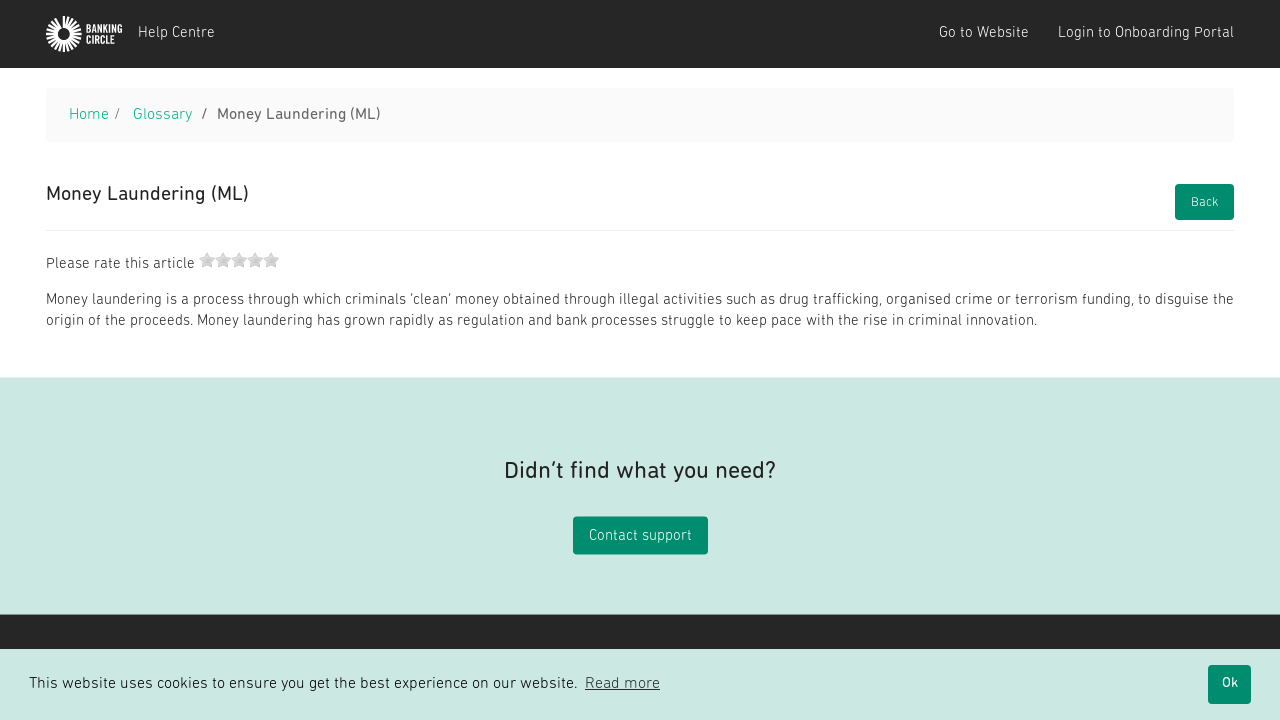

--- FILE ---
content_type: text/html; charset=utf-8
request_url: https://support.bankingcircle.com/article/KA-01086/en-us
body_size: 13835
content:



<!DOCTYPE html>
<html lang="en-US" data-lang="en-US" crm-lang="en-US" dir="ltr" crm-lcid="1033"
	same-site-mode="None">
<head>
		
		<meta charset="utf-8" /><meta name="viewport" content="width=device-width,&#32;initial-scale=1.0" /><meta http-equiv="X-UA-Compatible" content="IE=edge" />
		<script type="text/javascript" >
				
        </script>
	<title>
	
		Money Laundering (ML)
		&nbsp;· Banking Circle Help Centre
</title>
		
		<script src="/_portal/7b138792-1090-45b6-9241-8f8d96d8c372/Resources/ResourceManager?lang=en-US"></script>
	
	<script type="text/javascript">
        // Refresh all powerBI Iframes on Login in one Iframe
        window.addEventListener('message', function (event) {
            if (event && event.data && event.data == 'refreshPowerBI') {
                $("iframe.powerbi").each(function () {
                    this.src = this.src;
                });
            }
        });

        // Fix for incorrect viewport width setting in IE 10 on Windows Phone 8.
        if (navigator.userAgent.match(/IEMobile\/10\.0/)) {
            var msViewportStyle = document.createElement("style");
            msViewportStyle.appendChild(document.createTextNode("@-ms-viewport{width:auto!important}"));
            document.getElementsByTagName("head")[0].appendChild(msViewportStyle);
        }
    </script>
		
	
		
		<link href="/bootstrap.min.css?1769547067000" rel="stylesheet" />

		<link href="https://content.powerapps.com/resource/powerappsportal/dist/font-awesome.bundle-3d8a58a48f.css" onerror="javascript:&#32;var&#32;target&#32;=&#32;event.target;&#32;var&#32;link&#32;=&#32;document.createElement(&#39;link&#39;);&#32;link.crossOrigin&#32;=&#32;target.crossOrigin;&#32;link.href&#32;=&#32;&#39;/dist/font-awesome.bundle-3d8a58a48f.css&#39;;&#32;link.rel&#32;=&#32;&#39;stylesheet&#39;;&#32;target.insertAdjacentElement(&#39;afterend&#39;,link);" rel="stylesheet" />

				<link href="https://content.powerapps.com/resource/powerappsportal/dist/preform.bundle-c7915b3e06.css" onerror="javascript:&#32;var&#32;target&#32;=&#32;event.target;&#32;var&#32;link&#32;=&#32;document.createElement(&#39;link&#39;);&#32;link.crossOrigin&#32;=&#32;target.crossOrigin;&#32;link.href&#32;=&#32;&#39;/dist/preform.bundle-c7915b3e06.css&#39;;&#32;link.rel&#32;=&#32;&#39;stylesheet&#39;;&#32;target.insertAdjacentElement(&#39;afterend&#39;,link);" rel="stylesheet" />


		
			


		
	<link rel="stylesheet" href="/Areas/KnowledgeManagement/css/article.css">
	<link rel="stylesheet" href="/Areas/KnowledgeManagement/css/collapsible.css">
	


		<link href="/theme.css?1769547076000" rel="stylesheet" />
<link href="/app.css?1769547067000" rel="stylesheet" />

		<style type="text/css">.breadcrumb {
    display: none;
}

.btn-toolbar a {
    display: none;
}</style>
		
		
		
		
	
		
		<link href="https://content.powerapps.com/resource/powerappsportal/dist/pwa-style.bundle-55718a4c0d.css" onerror="javascript:&#32;var&#32;target&#32;=&#32;event.target;&#32;var&#32;link&#32;=&#32;document.createElement(&#39;link&#39;);&#32;link.crossOrigin&#32;=&#32;target.crossOrigin;&#32;link.href&#32;=&#32;&#39;/dist/pwa-style.bundle-55718a4c0d.css&#39;;&#32;link.rel&#32;=&#32;&#39;stylesheet&#39;;&#32;target.insertAdjacentElement(&#39;afterend&#39;,link);" rel="stylesheet" />

		</head>
<body data-sitemap-state="/article/:/"
	data-dateformat="M/d/yyyy"
	data-timeformat="h:mm tt"
	data-datetimeformat="M/d/yyyy h:mm tt"
	data-app-path="/"
	data-ckeditor-basepath="/js/BaseHtmlContentDesigner/Libs/msdyncrm_/libs/ckeditor/"
	data-case-deflection-url="/_services/search/7b138792-1090-45b6-9241-8f8d96d8c372">


	
		<link href="https://content.powerapps.com/resource/powerappsportal/dist/pcf-style.bundle-373a0f4982.css" onerror="javascript:&#32;var&#32;target&#32;=&#32;event.target;&#32;var&#32;link&#32;=&#32;document.createElement(&#39;link&#39;);&#32;link.crossOrigin&#32;=&#32;target.crossOrigin;&#32;link.href&#32;=&#32;&#39;/dist/pcf-style.bundle-373a0f4982.css&#39;;&#32;link.rel&#32;=&#32;&#39;stylesheet&#39;;&#32;target.insertAdjacentElement(&#39;afterend&#39;,link);" rel="stylesheet" />

			
	
		

	<div id="offlineNotificationBar" class="displayNone">
		<img alt="web" id="web" onerror="javascript:&#32;var&#32;target&#32;=&#32;event.target;&#32;var&#32;img&#32;=&#32;document.createElement(&#39;img&#39;);&#32;img.src&#32;=&#32;&#39;/css/images/web.png&#39;;&#32;img.alt&#32;=&#32;&#39;web&#39;;&#32;img.id&#32;=&#32;&#39;web&#39;&#32;;&#32;target.insertAdjacentElement(&#39;afterend&#39;,img);&#32;target.remove();" src="https://content.powerapps.com/resource/powerappsportal/img/web.png" />
		<div id="message">You&#8217;re offline. This is a read only version of the page.</div>
		<div id="close" onclick="this.parentElement.style.display='none';"><img alt="close" onerror="javascript:&#32;var&#32;target&#32;=&#32;event.target;&#32;var&#32;img&#32;=&#32;document.createElement(&#39;img&#39;);&#32;img.src&#32;=&#32;&#39;/css/images/close.png&#39;;&#32;img.alt&#32;=&#32;&#39;close&#39;;&#32;img.id&#32;=&#32;&#39;&#39;&#32;;&#32;target.insertAdjacentElement(&#39;afterend&#39;,img);&#32;target.remove();" src="https://content.powerapps.com/resource/powerappsportal/img/close.png" /></div>
	</div>

	

	<script type="text/javascript">
        window.DisableCkEditor = window.DisableCkEditor || {};
		DisableCkEditor.Value = 'False';
    </script>

	<script type="text/javascript">
        var enableOmniChannelWidgetWithSiteCopilot = 'False';
        if (enableOmniChannelWidgetWithSiteCopilot === "True" || enableOmniChannelWidgetWithSiteCopilot === "true") {
            const authUrl = window.location.origin + "/_services/auth/portalusertoken";
            const fetchWithRetries = async (url, options, retries) => {
                try {
                    const authResponse = await fetch(url, options);
                    const token = await authResponse.text();
                    sessionStorage['c2Token'] = token;
                } catch (err) {
                    if (retries === 1) throw err;
                    return await fetchWithRetries(url, options, retries - 1);
                }
            };
            fetchWithRetries(authUrl, { method: "POST" }, 4);
        }
    </script>

	<script type="text/javascript">
		var isPvaBotAuthenticated = sessionStorage['isPvaBotAuthenticated'];
		var isPortalUserLoggedIn = 'False';

        if ((isPvaBotAuthenticated != null || isPvaBotAuthenticated != undefined) && isPvaBotAuthenticated != isPortalUserLoggedIn) {
			sessionStorage['triggerPvaBotSignOut'] = true;
			sessionStorage.removeItem('c2Token');
            sessionStorage.removeItem('directLinetoken');
            sessionStorage.removeItem('conversation_Id');

			sessionStorage.removeItem('bot_c2Token');
			sessionStorage.removeItem('botdirectLinetoken');
            sessionStorage.removeItem('botconversation_Id');
		}
		sessionStorage['isPvaBotAuthenticated'] = isPortalUserLoggedIn;
    </script>

	<script type="text/javascript">
		window["CSPSettings"] = window["CSPSettings"] || {};
		window["CSPSettings"].nonce = '';
        window["FabricConfig"] = window["FabricConfig"] || {};
        window["FabricConfig"].mergeStyles = window["FabricConfig"].mergeStyles || {};
		window["FabricConfig"].mergeStyles.cspSettings = window["CSPSettings"];
        window["Microsoft"] = window["Microsoft"] || {};
		window["Microsoft"].Dynamic365 = {
			Portal: {
				
				User: {
					userName: '',
					firstName: '',
					lastName: '',
					email: '',
					contactId: '',
					userRoles: [],
				},
				
				version: '9.7.9.55',
				type: 'CustomerPortal',
				id: 'a241c1d7-d0f3-4939-b331-4cdf0c8c5981', 
				geo: 'EUR', 
				tenant: '1eef4a4d-f7cc-4e1e-9345-5db4051d2bc1', 
				correlationId: 'bbfc1260-e66b-4403-a11a-ac12fd27af42',
                orgEnvironmentId: '22b8562f-2230-4da0-82f8-5431a8dfe115',
                orgId: '6354f8d5-8c8b-4e63-bdef-c7a34b643436',
                portalProductionOrTrialType: 'Production',
                isTelemetryEnabled: 'True',
                InstrumentationSettings: {
                    instrumentationKey: '197418c5cb8c4426b201f9db2e87b914-87887378-2790-49b0-9295-51f43b6204b1-7172',
                    collectorEndpoint: 'https://eu-mobile.events.data.microsoft.com/OneCollector/1.0/'
                },
                timerProfileForBatching: 'NEAR_REAL_TIME',
                activeLanguages: ["en-US"],
                isClientApiEnabled: 'True'
            }
        };

		window["Microsoft"].Dynamic365.Portal.onPagesClientApiReady = (callback) => {
			return new Promise((resolve, reject) => {
				let isComplete = false;
				let timeoutId;
				const timeoutInterval = 10000;
		
				function handleReady() {
					if (!isComplete && window.$pages) {
						isComplete = true;
						clearTimeout(timeoutId);
						try {
							if (typeof callback === "function") {
								callback(window.$pages);
							}
						} catch (e) {
							console.error("onPagesClientApiReady callback error:", e);
						}
						resolve(window.$pages); // should we reject if callback throws an error
					}
				}
		
				if (window.$pages) {
					handleReady();
					return;
				}
		
				function sdkListener() {
					handleReady();
					window.removeEventListener('pagesSDKInitialized', sdkListener);
				}
		
				window.addEventListener('pagesSDKInitialized', sdkListener);
		
				timeoutId = setTimeout(() => {
					if (!isComplete) {
						window.removeEventListener('pagesSDKInitialized', sdkListener);
						if (window.$pages) {
							handleReady();
						} else {
							isComplete = true;
							reject(new Error('window.$pages not available.'));
						}
					}
				}, timeoutInterval);
			});
		};

        // Mark request not cacheable if Dynamics365PortalAnalytics cookie is being refreshed by the server or if the cookie in request header is invalid
		

        // For client side telemetry intializing Dynamics365PortalAnalytics cookie object
		
        window["Microsoft"].Dynamic365.Portal.dynamics365PortalAnalytics = 'yz39xckHQfcYXFl59pc2cZEsjFZpzGeBt7LYB3ZV1bnHZmrR3dCQ-bOC5ElBbiwyhyHBn9tYH22gFt9B2Aks-bET-P-qMNUKk3oSzd_wr1t3ifHP8VzdbH23sCd9X6uvYGyOlifbTna9a468cdpN4g2'; // CodeQL [SM00430] False Positive: only alphanumeric chars allowed, for non-alphanumeric char it will return INVALID_CHARACTERS_IN_COOKIE 
		

	</script>
	
	<script type="text/javascript">

		
    </script>

	
		<script src="https://cdn.jsdelivr.net/npm/cookieconsent@3/build/cookieconsent.min.js" data-cfasync="false"></script> 
<script> window.cookieconsent.initialise({ "palette": { "popup": { "background": "#cce8e2" }, "button": { "background": "#008c6e" } }, "content": { "dismiss": "Ok", "link": "Read more", "href": "https://www.bankingcircle.com/cookies-policy" } }); </script>

<link rel="stylesheet" type="text/css" href="https://cdn.jsdelivr.net/npm/cookieconsent@3/build/cookieconsent.min.css" />
<!-- START: Header -->
<header class="header">
    <div class="container">
        <div class="row">
            <div class="col-xs-12">
                <div class="header__navigation">
                    <div class="header__logo">
                        <a href="/">
                            <svg xmlns="http://www.w3.org/2000/svg" viewBox="0 0 149.3 70">
                                <path
                                    fill="#fff"
                                    d="M120.8 37.3H118V54h7.3v-2.5h-4.5V37.3zm-27.1 0h-2.9V54h2.9V37.3zm-14.2 4.1V50c0 2.3 1.4 4.3 4.4 4.3 2.9 0 4.2-1.9 4.2-4.3v-2h-2.9v2c0 1.1-.3 1.7-1.4 1.7-1.2 0-1.5-.6-1.5-1.8v-8.4c0-1.2.4-1.8 1.5-1.8.7 0 1.4.6 1.4 2V43h2.9v-1.2c0-2.5-1.4-4.6-4.2-4.6-3-.1-4.4 1.8-4.4 4.2m-9.6-4.1c.1-.7.1-1.5.1-2.3 0-.8 0-1.6-.1-2.3H52.7l16.6-4.5c-.3-1.5-.7-3-1.2-4.5l-16.6 4.5 14.9-8.6c-.7-1.4-1.5-2.8-2.3-4l-14.9 8.6L61.3 12c-1-1.2-2.1-2.3-3.3-3.3L45.9 20.8l8.6-14.9c-1.3-.9-2.6-1.6-4-2.3l-8.6 14.9 4.5-16.6c-1.5-.5-3-.9-4.5-1.2l-4.5 16.6V.1C36.6 0 35.8 0 35 0c-.8 0-1.6 0-2.3.1v23.5c.8-.2 1.5-.2 2.3-.2 6.4 0 11.7 5.2 11.7 11.7 0 6.4-5.2 11.7-11.7 11.7-6.4 0-11.7-5.2-11.7-11.7 0-5.2 3.3-9.5 8-11.1L19.6 3.6c-1.4.7-2.8 1.5-4 2.3l8.6 14.9L12 8.7c-1.2 1-2.3 2.1-3.3 3.3l12.2 12.2-15-8.7c-.9 1.3-1.6 2.6-2.3 4l14.9 8.6-16.6-4.4c-.5 1.5-.9 3-1.2 4.5l16.6 4.5H.1C0 33.4 0 34.2 0 35c0 .8 0 1.6.1 2.3h17.2L.7 41.8c.3 1.5.7 3 1.2 4.5l16.6-4.5-14.9 8.6c.7 1.4 1.5 2.8 2.3 4l14.9-8.6L8.7 58c1 1.2 2.1 2.3 3.3 3.3l12.2-12.2L15.6 64c1.3.9 2.6 1.6 4 2.3l8.6-14.9L23.7 68c1.5.5 3 .9 4.5 1.2l4.5-16.6v17.2c.7.2 1.5.2 2.3.2.8 0 1.6 0 2.3-.1V52.7l4.5 16.6c1.5-.3 3-.7 4.5-1.2l-4.5-16.6 8.6 14.9c1.4-.7 2.8-1.5 4-2.3l-8.6-14.9L58 61.3c1.2-1 2.3-2.1 3.3-3.3L49.2 45.9l14.9 8.6c.9-1.3 1.6-2.6 2.3-4l-14.9-8.6 16.6 4.5c.5-1.5.9-3 1.2-4.5l-16.6-4.5h17.2zm15.6-9.5c0 1.7-.6 2.6-2.1 2.6h-1.2v-5.1h.9c1.8-.1 2.4.8 2.4 2.5m-.3-7.1c0 1.4-.8 2.1-1.9 2.1h-1v-4.5h1.1c1.2.1 1.8.9 1.8 2.4m.9 3.2c1.4-.6 2-2 2-3.5 0-2.8-1.4-4.4-4.4-4.4h-4.2v16.6H84c3.2 0 4.5-2.1 4.5-4.8-.1-2.1-1-3.2-2.4-3.9m9.7 2.6h-2.3l1.1-7.1 1.2 7.1zm.9 6.2h2.8L96.4 16h-3.5l-3.1 16.6h2.8l.5-3.7h3.1l.5 3.8zm5.5 9.5c0 2-.6 2.6-2.1 2.6h-1v-5.1h1c1.5 0 2.1.6 2.1 2.5m-2-4.9h-4V54h2.9v-6.8c.5 0 1.1 0 1.5-.1l2 6.9h2.9l-2.4-7.5c1-.4 2-1.5 2-4.2 0-3.6-1.7-5-4.9-5m7.2-4.6h2.5V16h-2.6v9.5l-3.5-9.5h-2.6v16.6h2.6V22.3l3.6 10.4zm4.1 4.4c-3 0-4.4 1.9-4.4 4.3V50c0 2.3 1.4 4.3 4.4 4.3 2.9 0 4.2-1.9 4.2-4.3v-2h-2.9v2c0 1.1-.3 1.7-1.4 1.7-1.2 0-1.5-.6-1.5-1.8v-8.4c0-1.2.4-1.8 1.5-1.8.7 0 1.4.6 1.4 2V43h2.9v-1.2c.1-2.6-1.3-4.7-4.2-4.7m10.1-4.4-3.5-10.4 3.1-6.2h-2.9l-3 6.1V16h-2.9v16.6h2.9v-5.9l1-1.8 2.3 7.7h3zm1.6 0h2.9V16h-2.9v16.7zm10.9 4.6h-7.6V54h8v-2.5h-5.1v-4.9h3.7v-2.5h-3.7v-4.3h4.8v-2.5zm1.4-4.6h2.5V16h-2.6v9.5l-3.5-9.5h-2.6v16.6h2.6V22.3l3.6 10.4zm11-6.2v1.6c0 1.7-.4 2.3-1.6 2.3-1 0-1.3-.7-1.3-1.7v-8.5c0-1.4.6-1.8 1.3-1.8 1.1 0 1.6.6 1.6 3.1h2.7v-1.1c0-2.5-1.4-4.6-4.3-4.6-2.8 0-4.2 1.9-4.2 4.3v8.6c0 2.6 1.6 4.3 3.8 4.3 1.3 0 2-.5 2.9-1.5l.5 1.2h1.4v-8.4h-4.7v2.3h1.9z"
                                ></path>
                            </svg>

                            <p>Help Centre</p>
                        </a>
                    </div>
                     
                    <nav>
                        <ul>
                            
                            <li>
                                <a  
target="_blank"								href="https://bankingcircle.com/" >Go to Website</a>
                            </li>
                            
                            <li>
                                <a target="_blank" href="/onboarding/">Login to Onboarding Portal</a>
                            </li>
                        </ul>
                    </nav>
                    
                </div>
            </div>
        </div>
    </div>
</header>
<!-- END: Header -->
	

	<!-- add anti-forgery token-->
	<div id="antiforgerytoken" data-url="/_layout/tokenhtml"></div>

	
			<!-- Client Telemetry init if telemetry enabled-->
			<script onerror="javascript:&#32;var&#32;target&#32;=&#32;event.target;&#32;var&#32;script&#32;=&#32;document.createElement(&#39;script&#39;);&#32;script.crossOrigin&#32;=&#32;target.crossOrigin;&#32;script.src&#32;=&#32;&#39;/dist/client-telemetry.bundle-f9f45b65a6.js&#39;;&#32;script.type&#32;=&#32;&#39;text/javascript&#39;;&#32;target.insertAdjacentElement(&#39;afterend&#39;,script);" src="https://content.powerapps.com/resource/powerappsportal/dist/client-telemetry.bundle-f9f45b65a6.js" type="text/javascript"></script>

		
	
		<!-- Client Telemetry Wrapper init -->
		<script onerror="javascript:&#32;var&#32;target&#32;=&#32;event.target;&#32;var&#32;script&#32;=&#32;document.createElement(&#39;script&#39;);&#32;script.crossOrigin&#32;=&#32;target.crossOrigin;&#32;script.src&#32;=&#32;&#39;/dist/client-telemetry-wrapper.bundle-633e70f51b.js&#39;;&#32;script.type&#32;=&#32;&#39;text/javascript&#39;;&#32;target.insertAdjacentElement(&#39;afterend&#39;,script);" src="https://content.powerapps.com/resource/powerappsportal/dist/client-telemetry-wrapper.bundle-633e70f51b.js" type="text/javascript"></script>

		<script>
			window.clientLogWrapper = new ClientLogWrapper();
		</script>
		<script onerror="javascript:&#32;var&#32;target&#32;=&#32;event.target;&#32;var&#32;script&#32;=&#32;document.createElement(&#39;script&#39;);&#32;script.crossOrigin&#32;=&#32;target.crossOrigin;&#32;script.src&#32;=&#32;&#39;/dist/preform.moment_2_29_4.bundle-4fdd3f639b.js&#39;;&#32;script.type&#32;=&#32;&#39;text/javascript&#39;;&#32;target.insertAdjacentElement(&#39;afterend&#39;,script);" src="https://content.powerapps.com/resource/powerappsportal/dist/preform.moment_2_29_4.bundle-4fdd3f639b.js" type="text/javascript"></script>

		

		<script onerror="javascript:&#32;var&#32;target&#32;=&#32;event.target;&#32;var&#32;script&#32;=&#32;document.createElement(&#39;script&#39;);&#32;script.crossOrigin&#32;=&#32;target.crossOrigin;&#32;script.src&#32;=&#32;&#39;/dist/pcf-dependency.bundle-805a1661b7.js&#39;;&#32;script.type&#32;=&#32;&#39;text/javascript&#39;;&#32;target.insertAdjacentElement(&#39;afterend&#39;,script);" src="https://content.powerapps.com/resource/powerappsportal/dist/pcf-dependency.bundle-805a1661b7.js" type="text/javascript"></script>

							   <script onerror="javascript:&#32;var&#32;target&#32;=&#32;event.target;&#32;var&#32;script&#32;=&#32;document.createElement(&#39;script&#39;);&#32;script.crossOrigin&#32;=&#32;target.crossOrigin;&#32;script.src&#32;=&#32;&#39;/dist/pcf.bundle-b48d7dca38.js&#39;;&#32;script.type&#32;=&#32;&#39;text/javascript&#39;;&#32;target.insertAdjacentElement(&#39;afterend&#39;,script);" src="https://content.powerapps.com/resource/powerappsportal/dist/pcf.bundle-b48d7dca38.js" type="text/javascript"></script>

							   <script onerror="javascript:&#32;var&#32;target&#32;=&#32;event.target;&#32;var&#32;script&#32;=&#32;document.createElement(&#39;script&#39;);&#32;script.crossOrigin&#32;=&#32;target.crossOrigin;&#32;script.src&#32;=&#32;&#39;/dist/pcf-extended.bundle-b0e01b5622.js&#39;;&#32;script.type&#32;=&#32;&#39;text/javascript&#39;;&#32;target.insertAdjacentElement(&#39;afterend&#39;,script);" src="https://content.powerapps.com/resource/powerappsportal/dist/pcf-extended.bundle-b0e01b5622.js" type="text/javascript"></script>

						
		
	<div class="page-heading">
		<div class="container">
			
			<ul class="breadcrumb">
				<!--dummy expression to resolve CS0103 error The name '__o' does not exist in the current context-->
				
					<li>
						<a href="/">Home</a>
					</li>
				
				<li class="active">
					KA-01086
				</li>
			</ul>
			<div class="page-header">
				<div class="pull-right">
					<div class="btn-toolbar">
						<div class="btn-group">
							<a href="javascript:window.print()" role="button" aria-label="Print" class="btn btn-default btn-sm"><i class="fa fa-print"></i> <span class="xrm-editable-text&#32;xrm-attribute" data-languageContext="English"><span class="xrm-attribute-value-encoded&#32;xrm-attribute-value">Print</span></span></a>
						</div>
					</div>
				</div>
				<h1>Money Laundering (ML)</h1>
				<div id="foundmyanswer-rating" class="row">
					
				</div>
			</div>

		</div>
	</div>

		<div id="content-container" class="container wrapper-body" role="main">
			<div id="content">
				
	<div class="row" id="mainContent">
		

	<div class="col-lg-12">

	<div class="knowledge-article">
		<div class="row">
				
						<div id="article-rating" class="col-sm-6">

<fieldset>
    <div class="form-group">
        <div>
            <input data-val="true" data-val-number="The&#32;field&#32;MaxRating&#32;must&#32;be&#32;a&#32;number." data-val-required="The&#32;MaxRating&#32;field&#32;is&#32;required." id="maxRating" name="maxRating" type="hidden" value="5" />
            <input data-val="true" data-val-number="The&#32;field&#32;MinRating&#32;must&#32;be&#32;a&#32;number." data-val-required="The&#32;MinRating&#32;field&#32;is&#32;required." id="minRating" name="minRating" type="hidden" value="0" />
			<input id="ratingUrl" name="ratingUrl" type="hidden" value="/article/KA-01086/GetArticleRating/14eeab5e-6749-ed11-bba2-000d3adf7496" />
            <input data-val="true" data-val-number="The&#32;field&#32;Rating&#32;must&#32;be&#32;a&#32;number." data-val-required="The&#32;Rating&#32;field&#32;is&#32;required." id="rating" name="rating" type="hidden" value="0.0000000000" />
            <input id="createRatingUrl" name="createRatingUrl" type="hidden" value="/article/KA-01086/RatingCreate/14eeab5e-6749-ed11-bba2-000d3adf7496" />
			<div id="post-rating" class="rateit" data-rateit-resetable="false" data-rateit-step="1" data-rateit-min="0" data-rateit-max="5" data-rateit-backingfld="#rating"></div>
        </div>
    </div>
</fieldset>

<script type="text/javascript">
    $(function () {
        var ratingUrl = $("#ratingUrl").val();
        $.ajax({
            url: ratingUrl,
            type: 'GET',
            success: function (result) {
                $("#rating").val(result);
            },
            error: function (error) { console.log(error); }
        });

        return false;
    });

    //'rated' event gets triggered from touch and non-touch surfaces when a rating happens
    $('#post-rating').bind('rated', function (e) {
        var url = $("#createRatingUrl").val();
        $.blockUI({ message: null, overlayCSS: { opacity: .3 } });
        var dto = {
            rating: $('#post-rating').rateit('value'),
            maxRating: $('#post-rating').rateit('max'),
            minRating: $('#post-rating').rateit('min')
        }
        shell.ajaxSafePost({
            type: 'POST',
            url: url,
            data: dto,
            success: function (result) {
                $("#article-rating").html(result);
                $('#post-rating').rateit();
                if (((document.getElementById("foundmyanswerbutton") != null) && (document.getElementById("foundmyanswerbutton").style.display != "none")) || ((document.getElementById("foundmyanswerlabel") != null) && (document.getElementById("foundmyanswerlabel").style.display != "none"))) {
                    document.getElementById("post-rating").style.marginTop = "13px";
                }
                $.unblockUI();
            },
            error: function () {
                $.unblockUI();
            }
        });
    });

</script></div>
				
			
			<div id="found-my-answer-bottom-comments" class="col-sm-6" ><span><span class="xrm-editable-text&#32;xrm-attribute"><span class="xrm-attribute-value">Views: </span></span></span><span id="viewcount-value" data-url='/article/KA-01086/GetArticleViewCount/14eeab5e-6749-ed11-bba2-000d3adf7496'></span>
				
			</div>
		</div>

     

		<div class="knowledge-article-content">
			<div data-wrapper=true>Money laundering is a process through which criminals ‘clean’ money obtained through illegal activities such as drug trafficking, organised crime or terrorism funding, to disguise the origin of the proceeds. Money laundering has grown rapidly as regulation and bank processes struggle to keep pace with the rise in criminal innovation.</div>
		</div>
	</div>

	
		<div class="panel panel-default">
			<div class="panel-body">
				
				<div class="knowledge-article-keywords" style="margin: 0;">
					<span><span class="xrm-editable-text&#32;xrm-attribute" data-languageContext="English"><span class="xrm-attribute-value-encoded&#32;xrm-attribute-value">Keywords:</span></span> ML, Money Laundering</span>
				</div>
				
			</div>
		</div>
	
</div>

	<script type="text/javascript">
			$(function () {
				var url = $("#viewcount-increment").attr("data-url");
				shell.ajaxSafePost({
				type: "POST",
				url: url,
				success: function (result) {
					if (document.getElementById("foundmyanswerbutton") != null) {
						if (document.getElementById("post-rating") != null) {
							document.getElementById("post-rating").style.marginTop = "13px";
						}
					}
					if (document.getElementById("foundmyanswerbuttonbottom") != null) {
						document.getElementById("found-my-answer-bottom-comments").style.display = "inline";
					}
					$("#viewcount-increment").html(result);
				},
					error: function(error) { console.log(error); }
				});

				var viewcountUrl = $("#viewcount-value").attr("data-url");
				$.ajax({
					url: viewcountUrl,
					type: 'GET',
					success: function (result) {
						$("#viewcount-value").html(result);
					},
					error: function (error) { console.log(error); }
				});

				return false;
			});

	function postcaseDeflection(url) {
		shell.ajaxSafePost({
			type: 'POST',
			url: url,
			success: function (result) {
				document.getElementById("foundmyanswerlabel").style.display = "inline";
				document.getElementById("foundmyanswerlabelbottom").style.display = "inline";
				document.getElementById("foundmyanswerbutton").style.display = "none";
				document.getElementById("foundmyanswerbuttonbottom").style.display = "none";
				document.getElementById("found-my-answer-bottom-comments").style.display = "block";
			}
		});
	}

		function downloadKbAttachmentFile(attachmentElementId, fileName, fileSize, mimeType, downloadBlockUrl, initializeUrl) {
			const blockSizeInBytes = 4096 * 1024 - 1;
			// for the proper stitching of content blockSize should be multiple of 3
			const totalNumberOfBlocks = parseInt(fileSize / blockSizeInBytes + 1);

			var fileContinuationToken = "";
			var contentString = "";
			var numberOfBlocksDownloaded = 0;
			var blockNumberToContentMap = {};

			function downloadBlockCallback(i) {
				if (i >= totalNumberOfBlocks) {
					return;
				}
				url = downloadBlockUrl + "&blockNumber=" + i + "&fileContinuationToken=" + fileContinuationToken + "&blockSize=" + blockSizeInBytes;
				shell.ajaxSafePost({
					type: 'GET',
					url: url,
					success: (result) =>
					{
						numberOfBlocksDownloaded++;
						blockNumberToContentMap[i] = result;
						if (numberOfBlocksDownloaded == totalNumberOfBlocks) {
							for (var j = 0; j < totalNumberOfBlocks; j++) {
								contentString += blockNumberToContentMap[j];
							}

							var isImage = mimeType.startsWith('image/');
							const attachmentElement = document.getElementById(attachmentElementId);

							if (isImage) {
								const bodyByteString = atob(contentString);
								const bodyBuffer = new ArrayBuffer(bodyByteString.length);
								const bodyView = new Uint8Array(bodyBuffer);
								for (var k = 0; k < bodyByteString.length; k++) {
									bodyView[k] = bodyByteString.charCodeAt(k);
								}

								var imageUrl = URL.createObjectURL(new Blob([bodyBuffer], { type: mimeType }));
								attachmentElement.href = imageUrl;
								attachmentElement.target = "_blank";
							}
							else {
								const linkSource = 'data:' + mimeType + ';base64,' + contentString;
								attachmentElement.href = linkSource;
								attachmentElement.download = fileName;
							}

							attachmentElement.click();
						}
					}
				});
			}

			shell.ajaxSafePost({
				type: 'GET',
				url: initializeUrl,
				success: function (result) {
					fileContinuationToken = encodeURIComponent(result);
					for (var i = 0; i < totalNumberOfBlocks; i++)
					{
						downloadBlockCallback(i);
					}
				}
			});
		}
	</script>

		
	
	</div>

	<div class="row">
		<div class="col-lg-12">
			
		
		</div>
	</div>
		<div class="row">
		<div class="col-lg-12">
			
		
		</div>
	</div>
	<div class="row">
		<div class="col-lg-12">
			
		<div id="comments">
	<link href="https://content.powerapps.com/resource/powerappsportal/dist/editor.bundle-a512fd8d1f.css" onerror="javascript:&#32;var&#32;target&#32;=&#32;event.target;&#32;var&#32;link&#32;=&#32;document.createElement(&#39;link&#39;);&#32;link.crossOrigin&#32;=&#32;target.crossOrigin;&#32;link.href&#32;=&#32;&#39;/dist/editor.bundle-a512fd8d1f.css&#39;;&#32;link.rel&#32;=&#32;&#39;stylesheet&#39;;&#32;target.insertAdjacentElement(&#39;afterend&#39;,link);" rel="stylesheet" />

    <script onerror="javascript:&#32;var&#32;target&#32;=&#32;event.target;&#32;var&#32;script&#32;=&#32;document.createElement(&#39;script&#39;);&#32;script.crossOrigin&#32;=&#32;target.crossOrigin;&#32;script.src&#32;=&#32;&#39;/dist/editor.bundle-90ea956569.js&#39;;&#32;script.type&#32;=&#32;&#39;text/javascript&#39;;&#32;target.insertAdjacentElement(&#39;afterend&#39;,script);" src="https://content.powerapps.com/resource/powerappsportal/dist/editor.bundle-90ea956569.js" type="text/javascript"></script>


<script type="text/javascript">
	$(function () {
		$("#post-comment").click(function () {
		    $.blockUI({ message: null, overlayCSS: { opacity: .3 } });
		    shell.ajaxSafePost({
		        type: "POST",
		        success: function (result) {
		            $("#comments").html(result);
		            commentCreated();
		        },
                complete: function () {
                    $.unblockUI();
                    if (window.loadAllPcfControlsOnPage) {
                        window.loadAllPcfControlsOnPage();
                    }
                }
		    }, $("#create-comment"));
		    return false;
		});
	});

	function commentCreated() {
		portal.convertAbbrDateTimesToTimeAgo($);

		if ($("#create-comment .validation-summary-errors").length == 0) {
			$("#create-comment :input").each(function () {
				if (this.type == "text" || this.tagName.toLowerCase() == "textarea") {
					this.value = "";
				}
			});
		}

		prettyPrint();

        if (window.DisableCkEditor == undefined || window.DisableCkEditor.Value == "False") {
            portal.initializeHtmlEditors();
        }
	}
</script>

	
	</div>

	<div class="page-metadata clearfix">
		<div class="xrm-editable-html&#32;xrm-attribute&#32;no-value" data-languageContext="English"><div class="xrm-attribute-value"></div></div>
	</div>

	<div id="viewcount-increment" data-url='/article/KA-01086/IncrementViewCount/14eeab5e-6749-ed11-bba2-000d3adf7496'>
	</div>

		</div>
	</div>

			</div>
		</div>
	

	<script onerror="javascript:&#32;var&#32;target&#32;=&#32;event.target;&#32;var&#32;script&#32;=&#32;document.createElement(&#39;script&#39;);&#32;script.crossOrigin&#32;=&#32;target.crossOrigin;&#32;script.src&#32;=&#32;&#39;/dist/pcf-loader.bundle-f4a0e619b8.js&#39;;&#32;script.type&#32;=&#32;&#39;text/javascript&#39;;&#32;target.insertAdjacentElement(&#39;afterend&#39;,script);" src="https://content.powerapps.com/resource/powerappsportal/dist/pcf-loader.bundle-f4a0e619b8.js" type="text/javascript"></script>

		
		
	

	
		<div id="pp-native-controls-react-root"></div>
<script>window._nativeControlConfig = { "publicPath":"https://content.powerapps.com/resource/powerappsportal/controls", "versions": {"pcf_loader":"0.0.42","pcf_controls":"3.22.4","mf_shared":"0.2.23","host":"0.13.0","data_grid":"1.11.5","controls_fluent_v9":"0.0.45"} }</script>
<script defer="defer" src="https://content.powerapps.com/resource/powerappsportal/controls/host/main.926c9ede68.chunk.js"></script>
		
	
	
		<!-- START: Footer -->
<footer class="footer">
  <div class="footer__contact">
    <div class="container">
      <h2 class="h3">Didn’t find what you need?</h2>
      <a
        class="btn btn-default"
        target="_blank"
        href="https://www.bankingcircle.com/contact-us"
        role="button"
        >Contact support</a
      >
    </div>
  </div>
  <div class="footer__info">
    <div class="container">
      <p class="small">
        Banking Circle<br />
        Company registered in Luxembourg (CSSF registration number: B00000408;
        RCS number: B222310)<br />
      </p>
    </div>
  </div>
</footer>
<script>
  const pageUrl = window.location.href;
  // fix a broken sign-in link/button in this specific page, which the user is redirected to if their login token expires after 20 minutes of inactivity
  if(pageUrl.includes('Account/Login/ExternalAuthenticationFailed')) {
    const errorPageSignInLink = document.querySelector('a[title="Sign in"]');
    if (errorPageSignInLink) {
      // grab the correct onboarding page link from the header
      const redirectTo = document.querySelector('header').querySelector('a[href*="/onboarding"]').href;
      errorPageSignInLink.setAttribute('href', redirectTo);
    }
  }
</script>
<!-- END: Footer -->
	

	<script type="text/javascript">

		function trackCopilotCustomUsage(botSchema) {
			const request = {
				botSchemaName: botSchema
			}
			var json = JSON.stringify(request);
			shell.ajaxSafePost({
				type: "POST",
				contentType: "application/json",
				url: "/_services/copilot/TrackUsage",
				data: json
			}).done(function () {
			}).fail(function (jqXhr) {
			});
		}

		function findAndLogCustomCopilotUsage() {
			const pageSource = document.documentElement.outerHTML;
			const customPvaBotWebchatRegex = /api\.(preprod\.|test\.)?powerplatform\.(com|us|cn|appsplatform\.us)\/powervirtualagents\/botsbyschema\/([^/]+)\/directline\/token/;
			const customPvaBotIframeRegex = /powerva\.microsoft\.com\/environments\/([0-9a-fA-F\-]+)\/bots\/([^/]+)\/webchat/;
			const omniChannelRegex = /livechatwidget\/scripts\/LiveChatBootstrapper\.js/;

			const matchPvaBotWebchat = pageSource.match(customPvaBotWebchatRegex);
			if (matchPvaBotWebchat && matchPvaBotWebchat[3]) {
				trackCopilotCustomUsage(matchPvaBotWebchat[3]);
			}

			const matchPvaBotIframe = pageSource.match(customPvaBotIframeRegex);
			if (matchPvaBotIframe && matchPvaBotIframe[2]) {
				trackCopilotCustomUsage(matchPvaBotIframe[2]);
			}

			const matchOmniChannel = pageSource.match(omniChannelRegex);
			if (matchOmniChannel && matchOmniChannel[0]) {
				trackCopilotCustomUsage("omnichannelWidget");
			}
		}

		window.addEventListener("load", function () {
			findAndLogCustomCopilotUsage();
		});
	</script>

		
			
			
			
			
		
	<script onerror="javascript:&#32;var&#32;target&#32;=&#32;event.target;&#32;var&#32;script&#32;=&#32;document.createElement(&#39;script&#39;);&#32;script.crossOrigin&#32;=&#32;target.crossOrigin;&#32;script.src&#32;=&#32;&#39;/dist/bootstrap.bundle-105a4995b8.js&#39;;&#32;script.type&#32;=&#32;&#39;text/javascript&#39;;&#32;target.insertAdjacentElement(&#39;afterend&#39;,script);" src="https://content.powerapps.com/resource/powerappsportal/dist/bootstrap.bundle-105a4995b8.js" type="text/javascript"></script>

	<script onerror="javascript:&#32;var&#32;target&#32;=&#32;event.target;&#32;var&#32;script&#32;=&#32;document.createElement(&#39;script&#39;);&#32;script.crossOrigin&#32;=&#32;target.crossOrigin;&#32;script.src&#32;=&#32;&#39;/dist/postpreform.bundle-184c77da50.js&#39;;&#32;script.type&#32;=&#32;&#39;text/javascript&#39;;&#32;target.insertAdjacentElement(&#39;afterend&#39;,script);" src="https://content.powerapps.com/resource/powerappsportal/dist/postpreform.bundle-184c77da50.js" type="text/javascript"></script>

	<script onerror="javascript:&#32;var&#32;target&#32;=&#32;event.target;&#32;var&#32;script&#32;=&#32;document.createElement(&#39;script&#39;);&#32;script.crossOrigin&#32;=&#32;target.crossOrigin;&#32;script.src&#32;=&#32;&#39;/dist/app.bundle-690ed42644.js&#39;;&#32;script.type&#32;=&#32;&#39;text/javascript&#39;;&#32;target.insertAdjacentElement(&#39;afterend&#39;,script);" src="https://content.powerapps.com/resource/powerappsportal/dist/app.bundle-690ed42644.js" type="text/javascript"></script>

	<script onerror="javascript:&#32;var&#32;target&#32;=&#32;event.target;&#32;var&#32;script&#32;=&#32;document.createElement(&#39;script&#39;);&#32;script.crossOrigin&#32;=&#32;target.crossOrigin;&#32;script.src&#32;=&#32;&#39;/dist/default-1033.moment_2_29_4.bundle-eda4e638fd.js&#39;;&#32;script.type&#32;=&#32;&#39;text/javascript&#39;;&#32;target.insertAdjacentElement(&#39;afterend&#39;,script);" src="https://content.powerapps.com/resource/powerappsportal/dist/default-1033.moment_2_29_4.bundle-eda4e638fd.js" type="text/javascript"></script>

	

	

	<script type="text/javascript">const path = "/article/KA-01086/en-us";


  
    
    










$(function() {
    const version = "6";

    const articlepublicnumber = "KA-01086";
    const title = "Money Laundering (ML)";
    const categorytitle = "Glossary";
    const categorynumber = "CAT-01001";

    const categoryBreadcrumb = $(".breadcrumb li:eq(0)").clone();
    $("a", categoryBreadcrumb).text("Glossary");
    $("a", categoryBreadcrumb).attr("href", "/category/?id=" + categorynumber);
    categoryBreadcrumb.insertAfter($(".breadcrumb li:eq(0)"));
    $(".breadcrumb li:eq(2)").text(" Money Laundering (ML) ");
    $(".breadcrumb").show();

    $(".btn-toolbar a").text('Back');
    $(".btn-toolbar a").attr('href', 'javascript:history.back()');
    $(".btn-toolbar a").show();

    $('#post-rating').prepend('Please rate this article ')
})

</script>
	<script type="text/javascript">
{
    "(": [t],
    ")": a,
    "=": {},
    "cfg": {
        "instrumentationKey": "d383687c-f6e0-42b1-8e16-ca86f9ea2c99"
    },
    "crossOrigin": "anonymous",
    "src": "https://js.monitor.azure.com/scripts/b/ai.2.min.js",
    "var": [e],
    "||": {
        "&&": [I],
        ")": {
            ")": [c],
            ";": [c],
            "=": {
                "(": {
                    "columnNumber": a,
                    "error": i,
                    "lineNumber": n,
                    "message": e,
                    "url": t
                },
                "var": ["_",  + , c]
            },
            "var": ["_",  + , c]
        },
        ";": [I],
        "catch": {},
        "function": {
            "for": {
                "=": {
                    "var": {
                        "m": [t]
                    }
                },
                "m": [t]
            }
        },
        "try": {},
        "var": [n,  + , "Event", n,  + , "PageView", n,  + , "Exception", n,  + , "Trace", n,  + , "DependencyData", n,  + , "Metric", n,  + , "PageViewPerformance", "start",  + , r, "stop",  + , r, "start",  + , o, "stop",  + , o, "addTelemetryInitializer", "setAuthenticatedUserContext", "clearAuthenticatedUserContext", "flush"]
    }
}
</script>
	<script>
        //this event will update the title of the page based on active breadcrumb
        $('.breadcrumb').ready(function () {
            if ($('.breadcrumb').is(':visible')) {
                document.querySelector('title').innerHTML = ($('.breadcrumb > li.active').text() + "&nbsp;· Banking Circle Help Centre");
            }
        });

        function GoToNewEditor() {
            var editCmsUrlSegment = "EditInCms";
            var currentUrl = window.location.href;
            if (currentUrl.indexOf('?') > -1) {
                var urlSegments = currentUrl.split("?");
                window.location.href = window.location.origin + '/' + editCmsUrlSegment + window.location.pathname + '?' + urlSegments[1];
            }
            else {
                window.location.href = window.location.origin + '/' + editCmsUrlSegment + window.location.pathname;
            }
        }
    </script>
	
		
		
	
		
				<script>
					if ('serviceWorker' in navigator) {
						navigator.serviceWorker.getRegistrations().then(function (registrations) {
							for (let registration of registrations) {
								registration.unregister();
							}
						}).catch(function (err) {
							console.log('Service Worker unregister action failed: ', err);
						});
					}
				</script>
			
	
		
	<!--Start Show Session Expire Warning Popup here -->
    
</body>
</html>
<!-- Generated at 1/28/2026 2:01:09 PM -->
<!-- Page OK -->


--- FILE ---
content_type: text/html; charset=utf-8
request_url: https://support.bankingcircle.com/_layout/tokenhtml?_=1769608871032
body_size: 497
content:
<input name="__RequestVerificationToken" type="hidden" value="vEd8mQEBlsW-cNxuVo3fULceMlLI0ieVlbH_6FlTp6g20XfmbiJBzll-HhAoaZtS7p2jFXIRw_lkIMGBfJ0ocfi74svxY3ST2odP4EWMfHA1" />

--- FILE ---
content_type: text/html; charset=utf-8
request_url: https://support.bankingcircle.com/article/KA-01086/GetArticleViewCount/14eeab5e-6749-ed11-bba2-000d3adf7496
body_size: 137
content:
77

--- FILE ---
content_type: text/css; charset=utf-8
request_url: https://support.bankingcircle.com/app.css?1769547067000
body_size: 4434
content:
@font-face {
    font-family: "DINNextRoundedLTPro";
    src: url("DINNextRoundedLTPro-Light.woff") format('woff');
}

@font-face {
    font-family: "DINNextRoundedLTPro";
    src: url("DINNextRoundedLTPro-Regular.woff") format('woff');
    font-weight: bold;
}

body {
    height: 100vh;
    padding-top: 6.8rem !important;
    color: #262626;
    font-family: "DINNextRoundedLTPro", "Segoe UI Light", "Helvetica Neue", Helvetica, Arial, sans-serif;
    overflow-x: hidden;
}

h1,
h2,
h3,
h4,
h5,
h6,
.h1,
.h2,
.h3,
.h4,
.h5,
.h6 {
    font-family: "DINNextRoundedLTPro", "Segoe UI Light", "Helvetica Neue", Helvetica, Arial, sans-serif;
}

.btn {
    border-radius: 4px;
    outline: none;
    box-shadow: none;
    border: none;
    background-color: #008c6e;
    color: #fff;
    transition: all 250ms ease-out;
    line-height: 1;
    padding: 1.2rem 1.6rem 1.1rem;
}

.btn:hover,
.btn:active,
.btn:focus {
    background-color: #02b18c !important;
    color: #fff !important;
}

.btn:hover svg path,
.btn:active svg path,
.btn:focus svg path {
    fill: #fff !important;
}

a,
a:hover,
a:active {
    color: #262626;
    text-decoration: none;
}

.container {
    max-width: 144rem !important;
    width: 100% !important;
    padding-left: 1.6rem;
    padding-right: 1.6rem;
}

@media (min-width: 992px) {
    .container {
        padding-left: 4.6rem;
        padding-right: 4.6rem;
    }
}

.section {
    margin: 6rem 0;
}

@media (min-width: 992px) {
    .section {
        margin: 8.2rem 0;
    }
}

.section__headline {
    font-weight: 600;
    text-align: center;
    margin-top: 0;
    margin-bottom: 3.5rem;
}

.section__grid {
    margin-bottom: -2.6rem;
    overflow: hidden;
    display: flex;
    flex-wrap: wrap;
}

.section__grid>* {
    margin-bottom: 2.6rem;
}

.mock-nav {
    position: fixed;
    bottom: 0;
    right: 0;
    z-index: 999;
    background: #008c6e;
    border-color: white;
    border-style: solid;
    border-width: 1px 0px 0px 1px;
    padding: 1rem 2rem;
    display: flex;
}

.mock-nav a {
    margin-right: 1.5rem;
    color: white;
}

.mock-nav a:last-child {
    margin-right: 0;
}

.header {
    position: fixed;
    top: 0;
    left: 0;
    width: 100%;
    background-color: #262626;
    color: #fff;
    padding: 1.6rem 0;
    z-index: 99;
}

.header__navigation {
    width: 100%;
    display: flex;
    align-items: center;
    justify-content: space-between;
}

.header__navigation nav ul {
    display: flex;
    list-style: none;
    margin: 0;
}

.header__navigation nav ul li {
    margin: 0;
    padding: 0;
    margin-right: 1.8rem;
}

@media (min-width: 992px) {
    .header__navigation nav ul li {
        margin-right: 2.6rem;
    }
}

.header__navigation nav ul li a {
    color: #fff;
    transition: all 350ms ease-out;
}

.header__navigation nav ul li a:hover {
    text-decoration: none;
    opacity: 0.5;
}

.header__navigation nav ul li:last-child {
    margin-right: 0;
}

.header__logo a {
    display: flex;
    align-items: center;
}

.header__logo a:hover {
    text-decoration: none;
}

.header__logo svg {
    width: 7.6rem;
    height: auto;
}

.header__logo p {
    display: none;
    margin: 0;
    margin-left: 1.6rem;
    font-weight: 500;
    color: #fff;
}

@media (min-width: 992px) {
    .header__logo p {
        display: block;
    }
}

.hero {
    background-color: #cce8e2;
    text-align: center;
    padding: 6rem 0;
}

@media (min-width: 992px) {
    .hero {
        padding: 7.5rem 0;
    }
}

.hero h1 {
    margin: 0;
    margin-bottom: 3rem;
    font-weight: 600;
    font-size: 3.2rem;
}

@media (min-width: 992px) {
    .hero h1 {
        font-size: 4.8rem;
    }
}

.hero p {
    max-width: 63.8rem;
    margin: auto;
    margin-bottom: 3rem;
}

.hero__form {
    margin: auto;
    max-width: 63.8rem;
}

.hero .form-control {
    border-radius: 4px 0 0 4px !important;
    border-color: #d9d9d9 !important;
    padding: 0.3rem 1rem 0 1rem !important;
    font-size: 1.6rem !important;
}

.hero .form-control::-moz-placeholder {
    color: #8c8c8c;
    line-height: 40px;
}

.hero .form-control:-ms-input-placeholder {
    color: #8c8c8c;
    line-height: 40px;
}

.hero .form-control::placeholder {
    color: #8c8c8c;
    line-height: 40px;
}

.hero .form-control:focus {
    border-color: #d9d9d9 !important;
    outline: none !important;
    box-shadow: none;
}

.hero .btn {
    border-radius: 0 4px 4px 0 !important;
    background-color: #fafafa;
    color: #595959;
    border-color: #d9d9d9 !important;
    border-width: 1px;
    border-style: solid;
    width: 3.5rem;
    display: flex;
    align-items: center;
    justify-content: center;
}

.hero .btn:hover span {
    color: #595959;
}

.breadcrumb-container {
    margin-top: 3rem;
    margin-bottom: -2.5rem;
}

@media (min-width: 992px) {
    .breadcrumb-container {
        margin-top: 4.9rem;
        margin-bottom: -3rem;
    }
}

.breadcrumb {
    background-color: #fafafa;
    display: inline-block;
    margin: 0;
    padding: 1rem 1rem;
    border-radius: 4px;
    font-size: 1.1rem;
}

@media (min-width: 992px) {
    .breadcrumb {
        font-size: 1.6rem;
        padding: 1.6rem 2rem;
    }
}

.breadcrumb li a {
    color: #02b18c;
    font-weight: 400;
    transition: all 350ms ease-out;
}

.breadcrumb li a:hover {
    opacity: 0.5;
}

.breadcrumb li:before {
    content: "/" !important;
}

.breadcrumb li:first-child:before {
    content: "" !important;
}

.breadcrumb li.active a {
    color: #8c8c8c;
}

.card {
    display: block;
    border: 1px solid #d9d9d9;
    border-radius: 4px;
    transition: all 350ms ease-out;
    color: currentcolor;
    height: 100%;
    width: 100%;
}

.card:hover {
    text-decoration: none;
}

.card:hover {
    border-color: #008c6e;
}

.card p {
    margin: 0;
}

.card__question {
    padding: 2rem;
    display: flex;
    flex-direction: column;
    justify-content: space-between;
}

.card__topic {
    display: flex;
    align-items: center;
}

.card__icon {
    flex-shrink: 0;
    width: 12rem;
    height: 12rem;
    display: flex;
    align-items: center;
    justify-content: center;

    background-size: 50% auto;
    background-repeat: no-repeat;
    background-position: center;
    background-image: url("/default-category-icon.png");
}

.card__icon img {
    width: 50%;
    height: auto;
}

.card__title {
    font-size: 2rem;
    font-weight: 600;
    padding: 2rem;
}

.card__cta {
    margin-top: 1.6rem !important;
    font-weight: 600;
    color: #02b18c;
    line-height: 1;
}

.sidebar__item {
    border-radius: 4px;
    overflow: hidden;
    border: 1px solid #d9d9d9;
    margin-bottom: 0.9rem;
    transition: all 350ms ease-out;
}

.sidebar__item:hover {
    border-color: #02b18c;
}

.sidebar__item:hover.is-open {
    border-color: #d9d9d9;
}

.sidebar__item:last-child {
    margin-bottom: 0;
}

.sidebar__itemHeader {
    background: #fafafa;
    padding: 1.6rem 1.8rem;
    line-height: 1;
    display: block;
    transition: all 350ms ease-out;
    cursor: pointer;
}

.sidebar__itemBody {
    height: 0;
    overflow: hidden;
}

.sidebar__itemBody ul {
    margin: 0;
    padding: 0;
}

.sidebar__itemBody ul li {
    border-top: 1px solid #d9d9d9;
    /* appearance for checked radiobutton */
}

.sidebar__itemBody ul li>* {
    padding: 1.8rem 1.8rem;
    line-height: 1;
    display: block;
    transition: all 350ms ease-out;
    margin: 0;
    color: currentColor;
    text-decoration: none;
}

.sidebar__itemBody ul li>*.active {
    font-weight: 600;
}

.sidebar__itemBody ul li>*:hover {
    background-color: #fafafa;
    text-decoration: none;
    color: #02b18c;
}

.sidebar__itemBody ul li input[type="radio"] {
    -webkit-appearance: none;
    -moz-appearance: none;
    appearance: none;
    /* create custom radiobutton appearance */
    display: inline-block;
    width: 1.3rem;
    height: 1.3rem;
    padding: 1px;
    /* background-color only for content */
    background-clip: content-box;
    border: 1px solid #bbbbbb;
    background-color: transparent;
    border-radius: 50%;
    outline: none !important;
}

.sidebar__itemBody ul li span {
    font-weight: 400;
}

.sidebar__itemBody ul li input[type="radio"]:checked {
    background-color: #02b18c;
}

.sidebar__itemBody ul li input[type="radio"]:checked+span {
    font-weight: 600;
}

.sidebar .sidebar__item.is-open .sidebar__itemBody {
    height: auto;
}

.content__headline {
    margin: 0;
    margin-top: 2.8rem;
    margin-bottom: 2.4rem;
    font-size: 2.4rem;
    font-weight: bold;
}

@media (min-width: 992px) {
    .content__headline {
        margin-top: 0rem;
        margin-bottom: 3.4rem;
        font-size: 4rem;
    }
}

.content__rich h1,
.content__rich h2,
.content__rich h3,
.content__rich h4,
.content__rich h5,
.content__rich h6 {
    font-weight: 600;
    margin-bottom: 1em;
    margin-top: 1.2em;
    font-size: 1.8rem;
}

@media (min-width: 992px) {

    .content__rich h1,
    .content__rich h2,
    .content__rich h3,
    .content__rich h4,
    .content__rich h5,
    .content__rich h6 {
        font-size: 2.4rem;
    }
}

.content__rich a {
    color: #02b18c;
}

.related {
    width: 100%;
    margin-top: 6rem;
}

@media (min-width: 992px) {
    .related {
        margin-top: 8.2rem;
    }
}

.related__headline {
    font-size: 2.4rem;
    font-weight: 600;
    margin-top: 0;
    margin-bottom: 3.5rem;
}

.backtotop {
    margin-top: 6rem;
    padding: 0.8rem 1.2rem 0.9rem;
    background-color: transparent;
    color: #008c6e;
    border: 1px solid #008c6e;
    transition: all 350ms ease-out;
}

@media (min-width: 992px) {
    .backtotop {
        margin-top: 8.2rem;
    }
}

.backtotop svg {
    width: 2rem;
    margin-right: 0.25rem;
    display: inline-block;
    vertical-align: -0.245em;
}

.backtotop:hover,
.backtotop:active,
.backtotop:focus {
    outline: none !important;
    background-color: transparent !important;
    color: #008c6e !important;
    border-color: #008c6e !important;
    box-shadow: none !important;
}

.backtotop:hover svg path,
.backtotop:active svg path,
.backtotop:focus svg path {
    fill: #008c6e !important;
}

.feedback {
    margin-top: 6rem;
    text-align: center;
    border: 1px solid #d9d9d9;
    padding: 1.7rem 2.4rem;
    border-radius: 4px;
}

@media (min-width: 992px) {
    .feedback {
        margin-top: 8.2rem;
        text-align: left;
        display: flex;
        justify-content: space-between;
        align-items: center;
    }
}

.feedback__headline {
    font-size: 1.6rem;
    line-height: 1;
    margin: 0;
    margin-bottom: 2rem;
}

@media (min-width: 992px) {
    .feedback__headline {
        margin-bottom: 0;
    }
}

.feedback .btn {
    display: inline-block;
    margin-right: 2.2rem;
    background-color: #f5f5f5;
    color: currentColor;
}

.feedback .btn svg {
    display: inline-block;
    width: 1.2rem;
    vertical-align: middle;
    margin-right: 0.5rem;
}

.feedback .btn svg path {
    transition: all 250ms ease-out;
}

.feedback .btn:hover {
    background-color: #f5f5f5;
    color: #02b18c;
}

.feedback .btn:hover svg path {
    fill: #02b18c;
}

.feedback .btn:last-child {
    margin-right: 0;
}

.search__headline {
    font-size: 1.6rem;
    font-weight: bold;
    margin: 0;
    margin-bottom: 2rem;
    margin-top: 2rem;
}

@media (min-width: 992px) {
    .search__headline {
        margin-top: 0rem;
        font-size: 2rem;
    }
}

.search__item {
    display: block;
    border-width: 1px 0 0 0;
    border-style: solid;
    border-color: #d9d9d9;
    padding: 2rem 0;
    color: currentColor !important;
    text-decoration: none !important;
    transition: all 250ms ease-out;
}

.search__item:hover {
    border-color: #02b18c;
}

.search__item h3 {
    font-size: 1.6rem;
    font-weight: bold;
    margin: 0;
    margin-bottom: 1rem;
}

@media (min-width: 992px) {
    .search__item h3 {
        font-size: 2rem;
    }
}

.search__item p {
    margin: 0;
}

.search__item p mark {
    background: #cce8e2;
}

.search__pagination {
    display: flex;
    justify-content: center;
    margin-top: 1rem;
}

.search__pagination ul {
    list-style: none;
    margin: 0;
    padding: 0;
    display: flex;
    border: 1px solid #d9d9d9;
    border-radius: 4px;
}

.search__pagination ul li,
.search__pagination ul a {
    margin: 0;
    padding: 0;
    color: #02b18c;
    line-height: 1;
    text-decoration: none !important;
}

.search__pagination ul a {
    display: block;
    border-right: 1px solid #d9d9d9;
    padding: 1rem 1.2rem 0.8rem;
    transition: all 250ms ease-out;
}

.search__pagination ul a:hover {
    background-color: #f5f5f5;
}

.search__pagination ul li:last-child a {
    border: none;
}

.footer {
    position: -webkit-sticky;
    position: sticky;
    top: 100vh;
}

.footer__contact {
    padding: 6rem 0;
    background-color: #cce8e2;
    text-align: center;
}

.footer__contact h2 {
    font-weight: 600;
    margin-bottom: 3.2rem;
}

.footer__info {
    background-color: #262626;
    color: #fff;
    padding: 3.5rem 0;
}

.footer__info p {
    margin: 0;
}

.icon-CAT-01000 {
    background-image: url("/access-and-login-category.png");
}

.icon-CAT-01006 {
    background-image: url("/account-and-viban-categories.png");
}

.icon-CAT-01002 {
    background-image: url("/payment-categories.png");
}

.icon-CAT-01003 {
    background-image: url("/transaction-category.png");
}

.icon-CAT-01004 {
    background-image: url("/reports-category.png");
}

.icon-CAT-01001 {
    background-image: url("/glossary-category.png");
}
.icon-CAT-01034 {
    background-image: url("/rules-and-regulations-category.png");
}

.icon-CAT-01028 {
    background-image: url("/creditor-category.png");
}

.icon-CAT-01007 {
    background-image: url("/troubleshooting-category.png");
}

.icon-CAT-01035 {
    background-image: url("administration-category.png");
}

a:hover,
a:active {
    color: #262626;
}

a.btn:hover,
a.btn:active {
    color: #ffffff;
}

/*search*/
.search-results .highlight {
    background-color: #cce8e2;
}

.search-results .page-header {
    border-bottom: none;
}

.search-results .page-header h2 {
    font-size: 2rem;
    font-weight: bold;
}

.search-results h3 {
    font-size: 2rem;
    font-weight: bold;
}

.search-results>ul>li {
    display: block;
    border-width: 1px 0 0 0;
    border-style: solid;
    border-color: #d9d9d9;
    /*padding: 2rem 0;*/
}

#search_sort_options {
    display: none;
}

.search-body-container .facets {
    display: none !important;
}

.search-body-container .facets .facet-view:nth-child(3) {
    display: none;
}

.page-header h1 {
    font-size: 2rem;
    font-weight: bold;
}

/* article */
#found-my-answer-bottom-comments {
    display: none;
}

#comments {
    display: none;
}

#content-container>#content>#mainContent .panel {
    /* hide keywords panel */
    display: none;
}

#RelatedArticles {
    display: block !important;
}

#RelatedArticles a.list-group-item {
    color: #262626;
}

#RelatedArticles h4 {
    font-size: 15px;
}

.topic-header-icon {
    width: 60px;
    height: 60px;
    display: inline-block;
    background-repeat: no-repeat;
    background-size: contain;
    background-position: bottom;
    position: relative;
    top: 20px;
}

.knowledge-article-content a {
    text-decoration: underline;
    color: #02b18c;
}

.knowledge-article-content table {
    border-collapse: collapse;
    border: none;
}

.knowledge-article-content table td {
    padding: 6px !important;
}

/*Cookie notification*/
.cc-window {
    font-family: "DINNextRoundedLTPro", "Segoe UI Light", "Helvetica Neue", Helvetica, Arial, sans-serif !important;
}

a.cc-btn {
    border-radius: 4px;
}